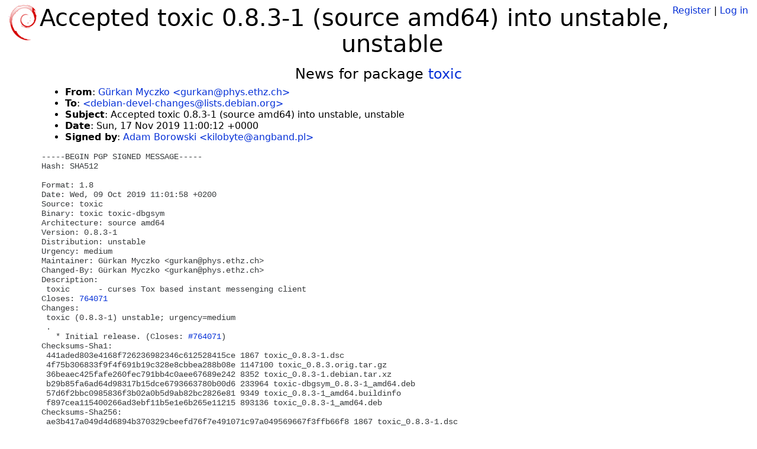

--- FILE ---
content_type: text/html; charset=utf-8
request_url: https://tracker.debian.org/news/1080794/accepted-toxic-083-1-source-amd64-into-unstable-unstable/
body_size: 2894
content:

<!DOCTYPE html>
<html>
    <head>
        <meta charset="utf-8">
        <title>Debian Package Tracker</title>
        <meta name="viewport" content="width=device-width, initial-scale=1, shrink-to-fit=no">
	<meta http-equiv="x-ua-compatible" content="ie=edge">
        <link href="/static/css/bootstrap.min.css" rel="stylesheet" media="screen">
        <link href="/static/css/octicons.css" rel="stylesheet" media="screen">
        <link href="/static/css/style.css" rel="stylesheet" media="screen">
        <link type="application/opensearchdescription+xml" title="Debian Package Tracker Search" rel="search" href="/search.xml"/>
        

        
        
    </head>
    <body>
        
        <header class="page-header">
            <div class="container-fluid">
                
		<div class="row">
		<div class="col-xs-12 text-xs-center">
		    <div class="pull-xs-left">
<a href="/"><img src="/static/img/logo.png" alt="Debian Package Tracker" title="Visit the main page" ></a>
</div>
		    <div class="pull-xs-right">
		    
		    
    <span><a id="account-register" href="/accounts/register/">Register</a></span>
    <span>|</span>
    <span><a id="account-login" href="/accounts/login/">Log in</a></span>


		    
		    </div>
		    
    <h1>Accepted toxic 0.8.3-1 (source amd64) into unstable, unstable</h1>

		</div>
		</div>
                
            </div>
        </header>
        

	
        <div class="container">
            
<h4 class="text-xs-center">News for package <a href="/pkg/toxic">toxic</a></h4>
<div class="row">
    
    <ul class="email-news-headers">

<li><b>From</b>: 
    
        
            
            <a href="mailto:gurkan@phys.ethz.ch" target="_blank">Gürkan Myczko &lt;gurkan@phys.ethz.ch&gt;</a>
        
    
</li>

<li><b>To</b>: 
    
        
            
            <a href="mailto:debian-devel-changes@lists.debian.org" target="_blank"> &lt;debian-devel-changes@lists.debian.org&gt;</a>
        
    
</li>

<li><b>Subject</b>: 
    
        Accepted toxic 0.8.3-1 (source amd64) into unstable, unstable
    
</li>

<li><b>Date</b>: 
    
        Sun, 17 Nov 2019 11:00:12 +0000
    
</li>


<li><b>Signed by</b>: <a href="mailto:kilobyte@angband.pl" target="_blank">Adam Borowski &lt;kilobyte@angband.pl&gt;</a></li>

</ul>

<div class="email-news-body">
	<pre>-----BEGIN PGP SIGNED MESSAGE-----
Hash: SHA512

Format: 1.8
Date: Wed, 09 Oct 2019 11:01:58 +0200
Source: toxic
Binary: toxic toxic-dbgsym
Architecture: source amd64
Version: 0.8.3-1
Distribution: unstable
Urgency: medium
Maintainer: Gürkan Myczko &lt;gurkan@phys.ethz.ch&gt;
Changed-By: Gürkan Myczko &lt;gurkan@phys.ethz.ch&gt;
Description:
 toxic      - curses Tox based instant messenging client
Closes: <a href="https://bugs.debian.org/764071">764071</a>
Changes:
 toxic (0.8.3-1) unstable; urgency=medium
 .
   * Initial release. (Closes: <a href="https://bugs.debian.org/764071">#764071</a>)
Checksums-Sha1:
 441aded803e4168f726236982346c612528415ce 1867 toxic_0.8.3-1.dsc
 4f75b306833f9f4f691b19c328e8cbbea288b08e 1147100 toxic_0.8.3.orig.tar.gz
 36beaec425fafe260fec791bb4c0aee67689e242 8352 toxic_0.8.3-1.debian.tar.xz
 b29b85fa6ad64d98317b15dce6793663780b00d6 233964 toxic-dbgsym_0.8.3-1_amd64.deb
 57d6f2bbc0985836f3b02a0b5d9ab82bc2826e81 9349 toxic_0.8.3-1_amd64.buildinfo
 f897cea115400266ad3ebf11b5e1e6b265e11215 893136 toxic_0.8.3-1_amd64.deb
Checksums-Sha256:
 ae3b417a049d4d6894b370329cbeefd76f7e491071c97a049569667f3ffb66f8 1867 toxic_0.8.3-1.dsc
 97f26ba2c257c10439fd2ff280ca90c37ed225d86f46740a08f02ff2e4459e0e 1147100 toxic_0.8.3.orig.tar.gz
 b600433ceb194d2325fed215ee28085f7c06c1d2bd9712dede3597651b4a1753 8352 toxic_0.8.3-1.debian.tar.xz
 69f1c35cade44a7ab40027fe2a823584c3384a43640fc8c8859041f162dc8d69 233964 toxic-dbgsym_0.8.3-1_amd64.deb
 bfe0a5d732235ed89e88f4c40cb239cb0ff781457f5b1d02b5241b784c873cc1 9349 toxic_0.8.3-1_amd64.buildinfo
 cb4ad4342896242e842c9c54bd8edc59ec380e6a75a1d526e8d12e1b43b75729 893136 toxic_0.8.3-1_amd64.deb
Files:
 1ece50a9b1c58177e7686c7721236457 1867 net optional toxic_0.8.3-1.dsc
 c6fd4de8b94cefe52f3334ab1e4cb181 1147100 net optional toxic_0.8.3.orig.tar.gz
 9fa5add74edd7360bc44579d0ddc610e 8352 net optional toxic_0.8.3-1.debian.tar.xz
 96294c2f8da5336d3e32390b7d20eea3 233964 debug optional toxic-dbgsym_0.8.3-1_amd64.deb
 9fe6dc9ff1cd9f3a423caf9ba1345de2 9349 net optional toxic_0.8.3-1_amd64.buildinfo
 4944a57f273037e7d3c8e90e4a28881d 893136 net optional toxic_0.8.3-1_amd64.deb

-----BEGIN PGP SIGNATURE-----

iQIzBAEBCgAdFiEEkjZVexcMh/iCHArDweDZLphvfH4FAl3Qod8ACgkQweDZLphv
fH5k7w/8CikMp/vtRcZnkiqqCZdCOswfuvb5OW2LAT6ZoSfJfFMqnlRiB+3ul6Vf
btAfj2EX5PPdiaNFNMKAbGkIvWl8z6C626byzA5QeGMH7t1OelGLGSGhv7XCj2uz
LKuDoFcYmqAsj9Z/5rauSkud2qSU1zGEFlwlMGQheLtYruIC0jQ7k/utpqtAXyh0
ds04M/JHPt9qf6db+ZHEcDz6HV+40cEgfSCSM1k6Kl9nmC0Y1Jpk6Bsrf1rShk3d
1m54JegttL6Lpqb/QdQ7h0/GyDPD2DfiwnRquEDNYvDn2IKqaL/T4si7ic/pSsTU
t4FKt9u1NsaTo3jdGit2kHUOIxUG+kDntI8En9Yyxru3AWuoJrnoozqmSmHiTS3Q
QrGBktJLq0yXm8qUn0Ye9X1+YThngxYHyps7IQlyvSvgKgfANyPP19ILNvODKxqS
Fp4bTO7/azgsjZ65no6Fkmd9OVkjedVJWcelV/it0ikCJjekzm7pNGvUCRo5BK4y
hgOkCGZuFJirPbn9KS8J2xx69CFsPdjekIdqa7qiy4Lw7COO0wTDCYAgwpdZI6HZ
M2UXw02F74Y+xbnvhIQW+EoUSAxTTJsYfW7DOea9v8Aw52WQt8bn7vMC132MzcMA
LJLOzxpRUjolgLGeYtsxheZ+qq3ASjgfIogIzoxCF/YvoUbTDao=
=qfrD
-----END PGP SIGNATURE-----

</pre>
</div>

    
</div>

        </div>
	

        <footer id="footer" class="footer">
            <hr>
            <div class="container-fluid">
                <div class="text-xs-center p-b-1">
                    
                                        <div id="footer-title"><a href="https://www.debian.org">Debian</a> Package Tracker — <a href="https://deb.li/DTAuthors">Copyright</a> 2013-2025 The Distro Tracker Developers</div>
                    <div id="footer-bugs">
			Report problems to the <a href="https://bugs.debian.org/tracker.debian.org">tracker.debian.org pseudo-package</a> in the <a href="https://bugs.debian.org">Debian <acronym title="Bug Tracking System">BTS</acronym></a>.
		    </div>
                    <div id="footer-help">
                        <a href="https://qa.pages.debian.net/distro-tracker/">Documentation</a> —
                        <a href="https://salsa.debian.org/qa/distro-tracker/issues">Bugs</a> —
                        <a href="https://salsa.debian.org/qa/distro-tracker">Git Repository</a> —
                        <a href="https://qa.pages.debian.net/distro-tracker/contributing.html">Contributing</a>
                    </div>

                    
                </div>
            </div>
        </footer>

        <script src="/static/js/jquery.min.js"></script>
        <script src="/static/js/jquery.cookie.js"></script>
        <script src="/static/js/tether.min.js"></script>
        <script src="/static/js/popper.min.js"></script>
        <script src="/static/js/bootstrap.min.js"></script>
        <script src="/static/js/typeahead.bundle.min.js"></script>
        <script src="/static/js/main.js"></script>
        
    </body>
</html>
